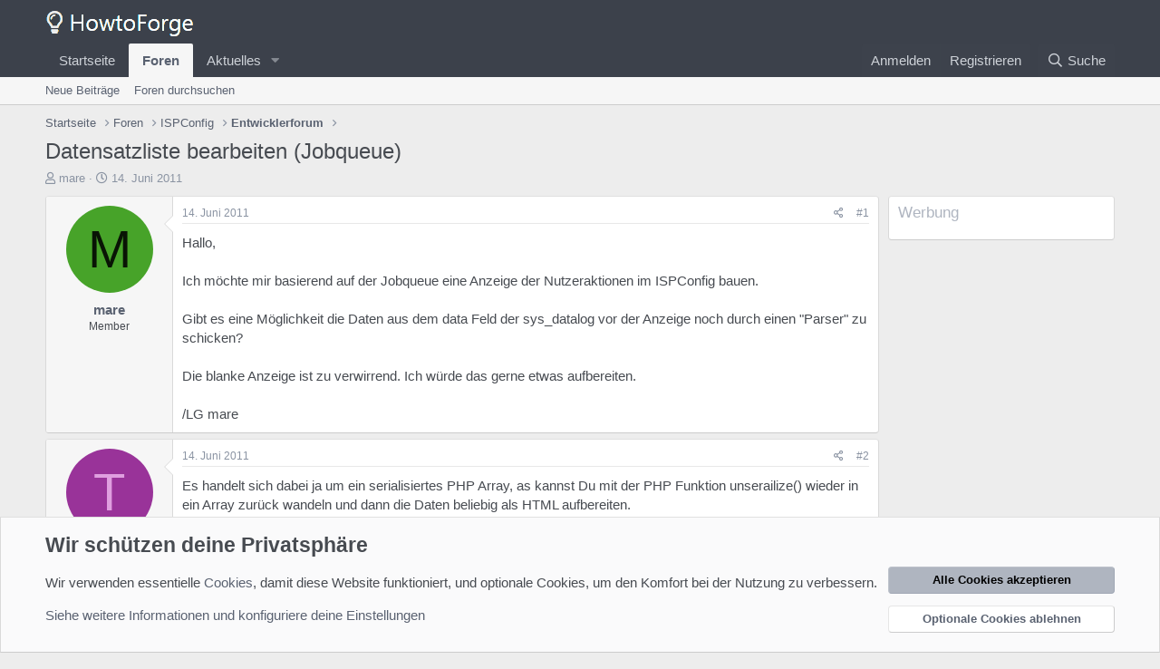

--- FILE ---
content_type: text/html; charset=utf-8
request_url: https://forum.howtoforge.de/threads/datensatzliste-bearbeiten-jobqueue.4533/
body_size: 16027
content:
<!DOCTYPE html>
<html id="XF" lang="de-DE" dir="LTR"
	data-app="public"
	data-template="thread_view"
	data-container-key="node-15"
	data-content-key="thread-4533"
	data-logged-in="false"
	data-cookie-prefix="xf_"
	data-csrf="1768985879,8f7bf8e3c5d7b7421c1577d279be5802"
	class="has-no-js template-thread_view"
	>
<head>
	<meta charset="utf-8" />
	<meta http-equiv="X-UA-Compatible" content="IE=Edge" />
	<meta name="viewport" content="width=device-width, initial-scale=1, viewport-fit=cover">

	
	
	

	<title>Datensatzliste bearbeiten (Jobqueue) | Howtoforge - Linux Howtos und Tutorials</title>

	<link rel="manifest" href="/webmanifest.php">
	
		<meta name="theme-color" content="#3c414b" />
	

	<meta name="apple-mobile-web-app-title" content="Howtoforge - Linux Howtos und Tutorials">
	

	
		
		<meta name="description" content="Hallo,

Ich möchte mir basierend auf der Jobqueue eine Anzeige der Nutzeraktionen im ISPConfig bauen.

Gibt es eine Möglichkeit die Daten aus dem data Feld..." />
		<meta property="og:description" content="Hallo,

Ich möchte mir basierend auf der Jobqueue eine Anzeige der Nutzeraktionen im ISPConfig bauen.

Gibt es eine Möglichkeit die Daten aus dem data Feld der sys_datalog vor der Anzeige noch durch einen &quot;Parser&quot; zu schicken?

Die blanke Anzeige ist zu verwirrend. Ich würde das gerne etwas..." />
		<meta property="twitter:description" content="Hallo,

Ich möchte mir basierend auf der Jobqueue eine Anzeige der Nutzeraktionen im ISPConfig bauen.

Gibt es eine Möglichkeit die Daten aus dem data Feld der sys_datalog vor der Anzeige noch..." />
	
	
		<meta property="og:url" content="https://forum.howtoforge.de/threads/datensatzliste-bearbeiten-jobqueue.4533/" />
	
		<link rel="canonical" href="https://forum.howtoforge.de/threads/datensatzliste-bearbeiten-jobqueue.4533/" />
	

	
		
	
	
	<meta property="og:site_name" content="Howtoforge - Linux Howtos und Tutorials" />


	
	
		
	
	
	<meta property="og:type" content="website" />


	
	
		
	
	
	
		<meta property="og:title" content="Datensatzliste bearbeiten (Jobqueue)" />
		<meta property="twitter:title" content="Datensatzliste bearbeiten (Jobqueue)" />
	


	
	
	
	

	
	

	


	<link rel="preload" href="/styles/fonts/fa/fa-regular-400.woff2?_v=5.15.3" as="font" type="font/woff2" crossorigin="anonymous" />


	<link rel="preload" href="/styles/fonts/fa/fa-solid-900.woff2?_v=5.15.3" as="font" type="font/woff2" crossorigin="anonymous" />


<link rel="preload" href="/styles/fonts/fa/fa-brands-400.woff2?_v=5.15.3" as="font" type="font/woff2" crossorigin="anonymous" />

	<link rel="stylesheet" href="/css.php?css=public%3Anormalize.css%2Cpublic%3Afa.css%2Cpublic%3Acore.less%2Cpublic%3Aapp.less&amp;s=3&amp;l=3&amp;d=1683635214&amp;k=297c5439ae80b3b4c28ee789b6990f5dce3af4fa" />

	<link rel="stylesheet" href="/css.php?css=public%3Aattachments.less%2Cpublic%3Alightbox.less%2Cpublic%3Amessage.less%2Cpublic%3Anotices.less%2Cpublic%3Aextra.less&amp;s=3&amp;l=3&amp;d=1683635214&amp;k=7c16dc9b6f4dd5602748c5c5bb00b7d86a6c3929" />

	
		<script src="/js/xf/preamble.min.js?_v=a193d88c"></script>
	


	
	
</head>
<body data-template="thread_view">

<div class="p-pageWrapper" id="top">





<header class="p-header" id="header">
	<div class="p-header-inner">
		<div class="p-header-content">

			<div class="p-header-logo p-header-logo--image">
				<a href="https://www.howtoforge.de">
					<img src="/styles/default/xenforo/howtoforge_logo_sw.png" srcset="" alt="Howtoforge - Linux Howtos und Tutorials"
						width="" height="" />
				</a>
			</div>

			
		</div>
	</div>
</header>





	<div class="p-navSticky p-navSticky--primary" data-xf-init="sticky-header">
		
	<nav class="p-nav">
		<div class="p-nav-inner">
			<button type="button" class="button--plain p-nav-menuTrigger button" data-xf-click="off-canvas" data-menu=".js-headerOffCanvasMenu" tabindex="0" aria-label="Menü"><span class="button-text">
				<i aria-hidden="true"></i>
			</span></button>

			<div class="p-nav-smallLogo">
				<a href="https://www.howtoforge.de">
					<img src="/styles/default/xenforo/howtoforge_logo_sw.png" srcset="" alt="Howtoforge - Linux Howtos und Tutorials"
						width="" height="" />
				</a>
			</div>

			<div class="p-nav-scroller hScroller" data-xf-init="h-scroller" data-auto-scroll=".p-navEl.is-selected">
				<div class="hScroller-scroll">
					<ul class="p-nav-list js-offCanvasNavSource">
					
						<li>
							
	<div class="p-navEl " >
		

			
	
	<a href="https://www.howtoforge.de"
		class="p-navEl-link "
		
		data-xf-key="1"
		data-nav-id="home">Startseite</a>


			

		
		
	</div>

						</li>
					
						<li>
							
	<div class="p-navEl is-selected" data-has-children="true">
		

			
	
	<a href="/"
		class="p-navEl-link p-navEl-link--splitMenu "
		
		
		data-nav-id="forums">Foren</a>


			<a data-xf-key="2"
				data-xf-click="menu"
				data-menu-pos-ref="< .p-navEl"
				class="p-navEl-splitTrigger"
				role="button"
				tabindex="0"
				aria-label="Toggle erweitert"
				aria-expanded="false"
				aria-haspopup="true"></a>

		
		
			<div class="menu menu--structural" data-menu="menu" aria-hidden="true">
				<div class="menu-content">
					
						
	
	
	<a href="/whats-new/posts/"
		class="menu-linkRow u-indentDepth0 js-offCanvasCopy "
		
		
		data-nav-id="newPosts">Neue Beiträge</a>

	

					
						
	
	
	<a href="/search/?type=post"
		class="menu-linkRow u-indentDepth0 js-offCanvasCopy "
		
		
		data-nav-id="searchForums">Foren durchsuchen</a>

	

					
				</div>
			</div>
		
	</div>

						</li>
					
						<li>
							
	<div class="p-navEl " data-has-children="true">
		

			
	
	<a href="/whats-new/"
		class="p-navEl-link p-navEl-link--splitMenu "
		
		
		data-nav-id="whatsNew">Aktuelles</a>


			<a data-xf-key="3"
				data-xf-click="menu"
				data-menu-pos-ref="< .p-navEl"
				class="p-navEl-splitTrigger"
				role="button"
				tabindex="0"
				aria-label="Toggle erweitert"
				aria-expanded="false"
				aria-haspopup="true"></a>

		
		
			<div class="menu menu--structural" data-menu="menu" aria-hidden="true">
				<div class="menu-content">
					
						
	
	
	<a href="/whats-new/posts/"
		class="menu-linkRow u-indentDepth0 js-offCanvasCopy "
		 rel="nofollow"
		
		data-nav-id="whatsNewPosts">Neue Beiträge</a>

	

					
						
	
	
	<a href="/whats-new/latest-activity"
		class="menu-linkRow u-indentDepth0 js-offCanvasCopy "
		 rel="nofollow"
		
		data-nav-id="latestActivity">Neueste Aktivitäten</a>

	

					
				</div>
			</div>
		
	</div>

						</li>
					
					</ul>
				</div>
			</div>

			<div class="p-nav-opposite">
				<div class="p-navgroup p-account p-navgroup--guest">
					
						<a href="/login/" class="p-navgroup-link p-navgroup-link--textual p-navgroup-link--logIn"
							data-xf-click="overlay" data-follow-redirects="on">
							<span class="p-navgroup-linkText">Anmelden</span>
						</a>
						
							<a href="/register/" class="p-navgroup-link p-navgroup-link--textual p-navgroup-link--register"
								data-xf-click="overlay" data-follow-redirects="on">
								<span class="p-navgroup-linkText">Registrieren</span>
							</a>
						
					
				</div>

				<div class="p-navgroup p-discovery">
					<a href="/whats-new/"
						class="p-navgroup-link p-navgroup-link--iconic p-navgroup-link--whatsnew"
						aria-label="Was ist neu?"
						title="Was ist neu?">
						<i aria-hidden="true"></i>
						<span class="p-navgroup-linkText">Was ist neu?</span>
					</a>

					
						<a href="/search/"
							class="p-navgroup-link p-navgroup-link--iconic p-navgroup-link--search"
							data-xf-click="menu"
							data-xf-key="/"
							aria-label=" Suche"
							aria-expanded="false"
							aria-haspopup="true"
							title=" Suche">
							<i aria-hidden="true"></i>
							<span class="p-navgroup-linkText"> Suche</span>
						</a>
						<div class="menu menu--structural menu--wide" data-menu="menu" aria-hidden="true">
							<form action="/search/search" method="post"
								class="menu-content"
								data-xf-init="quick-search">

								<h3 class="menu-header"> Suche</h3>
								
								<div class="menu-row">
									
										<div class="inputGroup inputGroup--joined">
											<input type="text" class="input" name="keywords" placeholder=" Suche…" aria-label=" Suche" data-menu-autofocus="true" />
											
			<select name="constraints" class="js-quickSearch-constraint input" aria-label="Suchen in">
				<option value="">Überall</option>
<option value="{&quot;search_type&quot;:&quot;post&quot;}">Themen</option>
<option value="{&quot;search_type&quot;:&quot;post&quot;,&quot;c&quot;:{&quot;nodes&quot;:[15],&quot;child_nodes&quot;:1}}">Dieses Forum</option>
<option value="{&quot;search_type&quot;:&quot;post&quot;,&quot;c&quot;:{&quot;thread&quot;:4533}}">Dieses Thema</option>

			</select>
		
										</div>
									
								</div>

								
								<div class="menu-row">
									<label class="iconic"><input type="checkbox"  name="c[title_only]" value="1" /><i aria-hidden="true"></i><span class="iconic-label">Nur die Titel durchsuchen</span></label>

								</div>
								
								<div class="menu-row">
									<div class="inputGroup">
										<span class="inputGroup-text" id="ctrl_search_menu_by_member">Von:</span>
										<input type="text" class="input" name="c[users]" data-xf-init="auto-complete" placeholder="Mitglied" aria-labelledby="ctrl_search_menu_by_member" />
									</div>
								</div>
								<div class="menu-footer">
									<span class="menu-footer-controls">
										<button type="submit" class="button--primary button button--icon button--icon--search"><span class="button-text">Suche</span></button>
										<a href="/search/" class="button"><span class="button-text">Erweiterte Suche…</span></a>
									</span>
								</div>

								<input type="hidden" name="_xfToken" value="1768985879,8f7bf8e3c5d7b7421c1577d279be5802" />
							</form>
						</div>
					
				</div>
			</div>
		</div>
	</nav>

	</div>
	
	
		<div class="p-sectionLinks">
			<div class="p-sectionLinks-inner hScroller" data-xf-init="h-scroller">
				<div class="hScroller-scroll">
					<ul class="p-sectionLinks-list">
					
						<li>
							
	<div class="p-navEl " >
		

			
	
	<a href="/whats-new/posts/"
		class="p-navEl-link "
		
		data-xf-key="alt+1"
		data-nav-id="newPosts">Neue Beiträge</a>


			

		
		
	</div>

						</li>
					
						<li>
							
	<div class="p-navEl " >
		

			
	
	<a href="/search/?type=post"
		class="p-navEl-link "
		
		data-xf-key="alt+2"
		data-nav-id="searchForums">Foren durchsuchen</a>


			

		
		
	</div>

						</li>
					
					</ul>
				</div>
			</div>
		</div>
	



<div class="offCanvasMenu offCanvasMenu--nav js-headerOffCanvasMenu" data-menu="menu" aria-hidden="true" data-ocm-builder="navigation">
	<div class="offCanvasMenu-backdrop" data-menu-close="true"></div>
	<div class="offCanvasMenu-content">
		<div class="offCanvasMenu-header">
			Menü
			<a class="offCanvasMenu-closer" data-menu-close="true" role="button" tabindex="0" aria-label="Schließen"></a>
		</div>
		
			<div class="p-offCanvasRegisterLink">
				<div class="offCanvasMenu-linkHolder">
					<a href="/login/" class="offCanvasMenu-link" data-xf-click="overlay" data-menu-close="true">
						Anmelden
					</a>
				</div>
				<hr class="offCanvasMenu-separator" />
				
					<div class="offCanvasMenu-linkHolder">
						<a href="/register/" class="offCanvasMenu-link" data-xf-click="overlay" data-menu-close="true">
							Registrieren
						</a>
					</div>
					<hr class="offCanvasMenu-separator" />
				
			</div>
		
		<div class="js-offCanvasNavTarget"></div>
		<div class="offCanvasMenu-installBanner js-installPromptContainer" style="display: none;" data-xf-init="install-prompt">
			<div class="offCanvasMenu-installBanner-header">App installieren</div>
			<button type="button" class="js-installPromptButton button"><span class="button-text">Installieren</span></button>
		</div>
	</div>
</div>

<div class="p-body">
	<div class="p-body-inner">
		<!--XF:EXTRA_OUTPUT-->

		

		

		
		
	
		<ul class="p-breadcrumbs "
			itemscope itemtype="https://schema.org/BreadcrumbList">
		
			

			
			

			
				
				
	<li itemprop="itemListElement" itemscope itemtype="https://schema.org/ListItem">
		<a href="https://www.howtoforge.de" itemprop="item">
			<span itemprop="name">Startseite</span>
		</a>
		<meta itemprop="position" content="1" />
	</li>

			

			
				
				
	<li itemprop="itemListElement" itemscope itemtype="https://schema.org/ListItem">
		<a href="/" itemprop="item">
			<span itemprop="name">Foren</span>
		</a>
		<meta itemprop="position" content="2" />
	</li>

			
			
				
				
	<li itemprop="itemListElement" itemscope itemtype="https://schema.org/ListItem">
		<a href="/#ispconfig.4" itemprop="item">
			<span itemprop="name">ISPConfig</span>
		</a>
		<meta itemprop="position" content="3" />
	</li>

			
				
				
	<li itemprop="itemListElement" itemscope itemtype="https://schema.org/ListItem">
		<a href="/forums/entwicklerforum.15/" itemprop="item">
			<span itemprop="name">Entwicklerforum</span>
		</a>
		<meta itemprop="position" content="4" />
	</li>

			

		
		</ul>
	

		

		
	<noscript class="js-jsWarning"><div class="blockMessage blockMessage--important blockMessage--iconic u-noJsOnly">JavaScript ist deaktiviert. Für eine bessere Darstellung aktiviere bitte JavaScript in deinem Browser, bevor du fortfährst.</div></noscript>

		
	<div class="blockMessage blockMessage--important blockMessage--iconic js-browserWarning" style="display: none">Du verwendest einen veralteten Browser. Dieser kann eventuell diese oder andere Webseiten nicht richtig darstellen.<br />Du solltest deinen Browser aktualisieren oder einen <a href="https://www.google.com/chrome/" target="_blank">alternativen Browser</a> verwenden.</div>


		
			<div class="p-body-header">
			
				
					<div class="p-title ">
					
						
							<h1 class="p-title-value">Datensatzliste bearbeiten (Jobqueue)</h1>
						
						
					
					</div>
				

				
					<div class="p-description">
	<ul class="listInline listInline--bullet">
		<li>
			<i class="fa--xf far fa-user" aria-hidden="true" title="Ersteller des Themas"></i>
			<span class="u-srOnly">Ersteller des Themas</span>

			<a href="/online/mare.3283/" class="username  u-concealed" dir="auto" data-user-id="3283" data-xf-init="member-tooltip">mare</a>
		</li>
		<li>
			<i class="fa--xf far fa-clock" aria-hidden="true" title="Erstellungsdatum"></i>
			<span class="u-srOnly">Erstellungsdatum</span>

			<a href="/threads/datensatzliste-bearbeiten-jobqueue.4533/" class="u-concealed"><time  class="u-dt" dir="auto" datetime="2011-06-14T09:32:38+0200" data-time="1308036758" data-date-string="14. Juni 2011" data-time-string="09:32" title="14. Juni 2011 um 09:32 Uhr">14. Juni 2011</time></a>
		</li>
		
	</ul>
</div>
				
			
			</div>
		

		<div class="p-body-main p-body-main--withSidebar ">
			
			<div class="p-body-contentCol"></div>
			
				<div class="p-body-sidebarCol"></div>
			

			

			<div class="p-body-content">
				
				<div class="p-body-pageContent">










	
	
	
		
	
	
	


	
	
	
		
	
	
	


	
	
		
	
	
	


	
	












	

	
		
	



















<div class="block block--messages" data-xf-init="" data-type="post" data-href="/inline-mod/" data-search-target="*">

	<span class="u-anchorTarget" id="posts"></span>

	
		
	

	

	<div class="block-outer"></div>

	

	
		
	<div class="block-outer js-threadStatusField"></div>

	

	<div class="block-container lbContainer"
		data-xf-init="lightbox select-to-quote"
		data-message-selector=".js-post"
		data-lb-id="thread-4533"
		data-lb-universal="0">

		<div class="block-body js-replyNewMessageContainer">
			
				

					

					
						

	

	

	
	<article class="message message--post js-post js-inlineModContainer  "
		data-author="mare"
		data-content="post-24609"
		id="js-post-24609">

		<span class="u-anchorTarget" id="post-24609"></span>

		
			<div class="message-inner">
				
					<div class="message-cell message-cell--user">
						

	<section itemscope itemtype="https://schema.org/Person" class="message-user">
		<div class="message-avatar ">
			<div class="message-avatar-wrapper">
				<a href="/online/mare.3283/" class="avatar avatar--m avatar--default avatar--default--dynamic" data-user-id="3283" data-xf-init="member-tooltip" style="background-color: #47a329; color: #091405">
			<span class="avatar-u3283-m" role="img" aria-label="mare">M</span> 
		</a>
				
			</div>
		</div>
		<div class="message-userDetails">
			<h4 class="message-name"><a href="/online/mare.3283/" class="username " dir="auto" data-user-id="3283" data-xf-init="member-tooltip" itemprop="name">mare</a></h4>
			<h5 class="userTitle message-userTitle" dir="auto" itemprop="jobTitle">Member</h5>
			
		</div>
		
			
			
		
		<span class="message-userArrow"></span>
	</section>

					</div>
				

				
					<div class="message-cell message-cell--main">
					
						<div class="message-main js-quickEditTarget">

							
								

	<header class="message-attribution message-attribution--split">
		<ul class="message-attribution-main listInline ">
			
			
			<li class="u-concealed">
				<a href="/threads/datensatzliste-bearbeiten-jobqueue.4533/post-24609" rel="nofollow">
					<time  class="u-dt" dir="auto" datetime="2011-06-14T09:32:38+0200" data-time="1308036758" data-date-string="14. Juni 2011" data-time-string="09:32" title="14. Juni 2011 um 09:32 Uhr" itemprop="datePublished">14. Juni 2011</time>
				</a>
			</li>
			
		</ul>

		<ul class="message-attribution-opposite message-attribution-opposite--list ">
			
			<li>
				<a href="/threads/datensatzliste-bearbeiten-jobqueue.4533/post-24609"
					class="message-attribution-gadget"
					data-xf-init="share-tooltip"
					data-href="/posts/24609/share"
					aria-label="Teilen"
					rel="nofollow">
					<i class="fa--xf far fa-share-alt" aria-hidden="true"></i>
				</a>
			</li>
			
			
				<li>
					<a href="/threads/datensatzliste-bearbeiten-jobqueue.4533/post-24609" rel="nofollow">
						#1
					</a>
				</li>
			
		</ul>
	</header>

							

							<div class="message-content js-messageContent">
							

								
									
	
	
	

								

								
									

	<div class="message-userContent lbContainer js-lbContainer "
		data-lb-id="post-24609"
		data-lb-caption-desc="mare &middot; 14. Juni 2011 um 09:32 Uhr">

		
			

	

		

		<article class="message-body js-selectToQuote">
			
				
			
			
				<div class="bbWrapper">Hallo,<br />
<br />
Ich möchte mir basierend auf der Jobqueue eine Anzeige der Nutzeraktionen im ISPConfig bauen.<br />
<br />
Gibt es eine Möglichkeit die Daten aus dem data Feld der sys_datalog vor der Anzeige noch durch einen &quot;Parser&quot; zu schicken?<br />
<br />
Die blanke Anzeige ist zu verwirrend. Ich würde das gerne etwas aufbereiten.<br />
<br />
/LG mare</div>
			
			<div class="js-selectToQuoteEnd">&nbsp;</div>
			
				
			
		</article>

		
			

	

		

		
	</div>

								

								
									
	

								

								
									
	

								

							
							</div>

							
								
	<footer class="message-footer">
		

		<div class="reactionsBar js-reactionsList ">
			
		</div>

		<div class="js-historyTarget message-historyTarget toggleTarget" data-href="trigger-href"></div>
	</footer>

							
						</div>

					
					</div>
				
			</div>
		
	</article>

	
	

					

					

				

					

					
						

	

	

	
	<article class="message message--post js-post js-inlineModContainer  "
		data-author="Till"
		data-content="post-24617"
		id="js-post-24617">

		<span class="u-anchorTarget" id="post-24617"></span>

		
			<div class="message-inner">
				
					<div class="message-cell message-cell--user">
						

	<section itemscope itemtype="https://schema.org/Person" class="message-user">
		<div class="message-avatar ">
			<div class="message-avatar-wrapper">
				<a href="/online/till.3/" class="avatar avatar--m avatar--default avatar--default--dynamic" data-user-id="3" data-xf-init="member-tooltip" style="background-color: #993399; color: #df9fdf">
			<span class="avatar-u3-m" role="img" aria-label="Till">T</span> 
		</a>
				
			</div>
		</div>
		<div class="message-userDetails">
			<h4 class="message-name"><a href="/online/till.3/" class="username " dir="auto" data-user-id="3" data-xf-init="member-tooltip" itemprop="name"><span class="username--moderator username--admin">Till</span></a></h4>
			<h5 class="userTitle message-userTitle" dir="auto" itemprop="jobTitle">Administrator</h5>
			
		</div>
		
			
			
		
		<span class="message-userArrow"></span>
	</section>

					</div>
				

				
					<div class="message-cell message-cell--main">
					
						<div class="message-main js-quickEditTarget">

							
								

	<header class="message-attribution message-attribution--split">
		<ul class="message-attribution-main listInline ">
			
			
			<li class="u-concealed">
				<a href="/threads/datensatzliste-bearbeiten-jobqueue.4533/post-24617" rel="nofollow">
					<time  class="u-dt" dir="auto" datetime="2011-06-14T14:58:48+0200" data-time="1308056328" data-date-string="14. Juni 2011" data-time-string="14:58" title="14. Juni 2011 um 14:58 Uhr" itemprop="datePublished">14. Juni 2011</time>
				</a>
			</li>
			
		</ul>

		<ul class="message-attribution-opposite message-attribution-opposite--list ">
			
			<li>
				<a href="/threads/datensatzliste-bearbeiten-jobqueue.4533/post-24617"
					class="message-attribution-gadget"
					data-xf-init="share-tooltip"
					data-href="/posts/24617/share"
					aria-label="Teilen"
					rel="nofollow">
					<i class="fa--xf far fa-share-alt" aria-hidden="true"></i>
				</a>
			</li>
			
			
				<li>
					<a href="/threads/datensatzliste-bearbeiten-jobqueue.4533/post-24617" rel="nofollow">
						#2
					</a>
				</li>
			
		</ul>
	</header>

							

							<div class="message-content js-messageContent">
							

								
									
	
	
	

								

								
									

	<div class="message-userContent lbContainer js-lbContainer "
		data-lb-id="post-24617"
		data-lb-caption-desc="Till &middot; 14. Juni 2011 um 14:58 Uhr">

		

		<article class="message-body js-selectToQuote">
			
				
			
			
				<div class="bbWrapper">Es handelt sich dabei ja um ein serialisiertes PHP Array, as kannst Du mit der PHP Funktion unserailize() wieder in ein Array zurück wandeln und dann die Daten beliebig als HTML aufbereiten.</div>
			
			<div class="js-selectToQuoteEnd">&nbsp;</div>
			
				
			
		</article>

		

		
	</div>

								

								
									
	

								

								
									
	

								

							
							</div>

							
								
	<footer class="message-footer">
		

		<div class="reactionsBar js-reactionsList ">
			
		</div>

		<div class="js-historyTarget message-historyTarget toggleTarget" data-href="trigger-href"></div>
	</footer>

							
						</div>

					
					</div>
				
			</div>
		
	</article>

	
	

					

					

				

					

					
						

	

	

	
	<article class="message message--post js-post js-inlineModContainer  "
		data-author="mare"
		data-content="post-24628"
		id="js-post-24628">

		<span class="u-anchorTarget" id="post-24628"></span>

		
			<div class="message-inner">
				
					<div class="message-cell message-cell--user">
						

	<section itemscope itemtype="https://schema.org/Person" class="message-user">
		<div class="message-avatar ">
			<div class="message-avatar-wrapper">
				<a href="/online/mare.3283/" class="avatar avatar--m avatar--default avatar--default--dynamic" data-user-id="3283" data-xf-init="member-tooltip" style="background-color: #47a329; color: #091405">
			<span class="avatar-u3283-m" role="img" aria-label="mare">M</span> 
		</a>
				
			</div>
		</div>
		<div class="message-userDetails">
			<h4 class="message-name"><a href="/online/mare.3283/" class="username " dir="auto" data-user-id="3283" data-xf-init="member-tooltip" itemprop="name">mare</a></h4>
			<h5 class="userTitle message-userTitle" dir="auto" itemprop="jobTitle">Member</h5>
			
		</div>
		
			
			
		
		<span class="message-userArrow"></span>
	</section>

					</div>
				

				
					<div class="message-cell message-cell--main">
					
						<div class="message-main js-quickEditTarget">

							
								

	<header class="message-attribution message-attribution--split">
		<ul class="message-attribution-main listInline ">
			
			
			<li class="u-concealed">
				<a href="/threads/datensatzliste-bearbeiten-jobqueue.4533/post-24628" rel="nofollow">
					<time  class="u-dt" dir="auto" datetime="2011-06-14T18:18:28+0200" data-time="1308068308" data-date-string="14. Juni 2011" data-time-string="18:18" title="14. Juni 2011 um 18:18 Uhr" itemprop="datePublished">14. Juni 2011</time>
				</a>
			</li>
			
		</ul>

		<ul class="message-attribution-opposite message-attribution-opposite--list ">
			
			<li>
				<a href="/threads/datensatzliste-bearbeiten-jobqueue.4533/post-24628"
					class="message-attribution-gadget"
					data-xf-init="share-tooltip"
					data-href="/posts/24628/share"
					aria-label="Teilen"
					rel="nofollow">
					<i class="fa--xf far fa-share-alt" aria-hidden="true"></i>
				</a>
			</li>
			
			
				<li>
					<a href="/threads/datensatzliste-bearbeiten-jobqueue.4533/post-24628" rel="nofollow">
						#3
					</a>
				</li>
			
		</ul>
	</header>

							

							<div class="message-content js-messageContent">
							

								
									
	
	
	

								

								
									

	<div class="message-userContent lbContainer js-lbContainer "
		data-lb-id="post-24628"
		data-lb-caption-desc="mare &middot; 14. Juni 2011 um 18:18 Uhr">

		

		<article class="message-body js-selectToQuote">
			
				
			
			
				<div class="bbWrapper">Hallo Till,<br />
<br />
Das habe ich hinbekommen und mir auch eine Detailsseite dazu gebaut. <br />
Ich hätte gerne das array_diff_assoc zwischen new und alt in der Tabellenansicht und wollte eigentlich wissen, an welcher Stelle ich die Variable data noch bearbeiten kann bevor sie in der List ausgegeben wird.<br />
<br />
/LG René</div>
			
			<div class="js-selectToQuoteEnd">&nbsp;</div>
			
				
			
		</article>

		

		
	</div>

								

								
									
	

								

								
									
	

								

							
							</div>

							
								
	<footer class="message-footer">
		

		<div class="reactionsBar js-reactionsList ">
			
		</div>

		<div class="js-historyTarget message-historyTarget toggleTarget" data-href="trigger-href"></div>
	</footer>

							
						</div>

					
					</div>
				
			</div>
		
	</article>

	
	

					

					

				

					

					
						

	

	

	
	<article class="message message--post js-post js-inlineModContainer  "
		data-author="Till"
		data-content="post-24629"
		id="js-post-24629">

		<span class="u-anchorTarget" id="post-24629"></span>

		
			<div class="message-inner">
				
					<div class="message-cell message-cell--user">
						

	<section itemscope itemtype="https://schema.org/Person" class="message-user">
		<div class="message-avatar ">
			<div class="message-avatar-wrapper">
				<a href="/online/till.3/" class="avatar avatar--m avatar--default avatar--default--dynamic" data-user-id="3" data-xf-init="member-tooltip" style="background-color: #993399; color: #df9fdf">
			<span class="avatar-u3-m" role="img" aria-label="Till">T</span> 
		</a>
				
			</div>
		</div>
		<div class="message-userDetails">
			<h4 class="message-name"><a href="/online/till.3/" class="username " dir="auto" data-user-id="3" data-xf-init="member-tooltip" itemprop="name"><span class="username--moderator username--admin">Till</span></a></h4>
			<h5 class="userTitle message-userTitle" dir="auto" itemprop="jobTitle">Administrator</h5>
			
		</div>
		
			
			
		
		<span class="message-userArrow"></span>
	</section>

					</div>
				

				
					<div class="message-cell message-cell--main">
					
						<div class="message-main js-quickEditTarget">

							
								

	<header class="message-attribution message-attribution--split">
		<ul class="message-attribution-main listInline ">
			
			
			<li class="u-concealed">
				<a href="/threads/datensatzliste-bearbeiten-jobqueue.4533/post-24629" rel="nofollow">
					<time  class="u-dt" dir="auto" datetime="2011-06-14T19:05:52+0200" data-time="1308071152" data-date-string="14. Juni 2011" data-time-string="19:05" title="14. Juni 2011 um 19:05 Uhr" itemprop="datePublished">14. Juni 2011</time>
				</a>
			</li>
			
		</ul>

		<ul class="message-attribution-opposite message-attribution-opposite--list ">
			
			<li>
				<a href="/threads/datensatzliste-bearbeiten-jobqueue.4533/post-24629"
					class="message-attribution-gadget"
					data-xf-init="share-tooltip"
					data-href="/posts/24629/share"
					aria-label="Teilen"
					rel="nofollow">
					<i class="fa--xf far fa-share-alt" aria-hidden="true"></i>
				</a>
			</li>
			
			
				<li>
					<a href="/threads/datensatzliste-bearbeiten-jobqueue.4533/post-24629" rel="nofollow">
						#4
					</a>
				</li>
			
		</ul>
	</header>

							

							<div class="message-content js-messageContent">
							

								
									
	
	
	

								

								
									

	<div class="message-userContent lbContainer js-lbContainer "
		data-lb-id="post-24629"
		data-lb-caption-desc="Till &middot; 14. Juni 2011 um 19:05 Uhr">

		

		<article class="message-body js-selectToQuote">
			
				
			
			
				<div class="bbWrapper">Ich verstehe glaube ich nicht so ganz, was Du meinst. Du kannst doch Daten beliebig mit PHP ausgeben und auch zu einem beliebigen Zeitpunkt laden und bearbeiten. Der Inhalt von Data ist unveränderlich und gibt den alten und neuen Zustand der DTabelle bei einer Änderung wieder.</div>
			
			<div class="js-selectToQuoteEnd">&nbsp;</div>
			
				
			
		</article>

		

		
	</div>

								

								
									
	

								

								
									
	

								

							
							</div>

							
								
	<footer class="message-footer">
		

		<div class="reactionsBar js-reactionsList ">
			
		</div>

		<div class="js-historyTarget message-historyTarget toggleTarget" data-href="trigger-href"></div>
	</footer>

							
						</div>

					
					</div>
				
			</div>
		
	</article>

	
	

					

					

				

					

					
						

	

	

	
	<article class="message message--post js-post js-inlineModContainer  "
		data-author="mare"
		data-content="post-24637"
		id="js-post-24637">

		<span class="u-anchorTarget" id="post-24637"></span>

		
			<div class="message-inner">
				
					<div class="message-cell message-cell--user">
						

	<section itemscope itemtype="https://schema.org/Person" class="message-user">
		<div class="message-avatar ">
			<div class="message-avatar-wrapper">
				<a href="/online/mare.3283/" class="avatar avatar--m avatar--default avatar--default--dynamic" data-user-id="3283" data-xf-init="member-tooltip" style="background-color: #47a329; color: #091405">
			<span class="avatar-u3283-m" role="img" aria-label="mare">M</span> 
		</a>
				
			</div>
		</div>
		<div class="message-userDetails">
			<h4 class="message-name"><a href="/online/mare.3283/" class="username " dir="auto" data-user-id="3283" data-xf-init="member-tooltip" itemprop="name">mare</a></h4>
			<h5 class="userTitle message-userTitle" dir="auto" itemprop="jobTitle">Member</h5>
			
		</div>
		
			
			
		
		<span class="message-userArrow"></span>
	</section>

					</div>
				

				
					<div class="message-cell message-cell--main">
					
						<div class="message-main js-quickEditTarget">

							
								

	<header class="message-attribution message-attribution--split">
		<ul class="message-attribution-main listInline ">
			
			
			<li class="u-concealed">
				<a href="/threads/datensatzliste-bearbeiten-jobqueue.4533/post-24637" rel="nofollow">
					<time  class="u-dt" dir="auto" datetime="2011-06-15T07:56:29+0200" data-time="1308117389" data-date-string="15. Juni 2011" data-time-string="07:56" title="15. Juni 2011 um 07:56 Uhr" itemprop="datePublished">15. Juni 2011</time>
				</a>
			</li>
			
		</ul>

		<ul class="message-attribution-opposite message-attribution-opposite--list ">
			
			<li>
				<a href="/threads/datensatzliste-bearbeiten-jobqueue.4533/post-24637"
					class="message-attribution-gadget"
					data-xf-init="share-tooltip"
					data-href="/posts/24637/share"
					aria-label="Teilen"
					rel="nofollow">
					<i class="fa--xf far fa-share-alt" aria-hidden="true"></i>
				</a>
			</li>
			
			
				<li>
					<a href="/threads/datensatzliste-bearbeiten-jobqueue.4533/post-24637" rel="nofollow">
						#5
					</a>
				</li>
			
		</ul>
	</header>

							

							<div class="message-content js-messageContent">
							

								
									
	
	
	

								

								
									

	<div class="message-userContent lbContainer js-lbContainer "
		data-lb-id="post-24637"
		data-lb-caption-desc="mare &middot; 15. Juni 2011 um 07:56 Uhr">

		

		<article class="message-body js-selectToQuote">
			
				
			
			
				<div class="bbWrapper">HI,<br />
<br />
Ok, ich versuchs nochmal ;-)<br />
<br />
Ich habe die Jobqueue genommen und als History umgebaut. Dabei kann man noch die Nutzer einschränken und auch die Volltextsuche im Feld data der sys_datalog funktioniert. (Um z.B: nach E-Mailadressen zu suchen.)<br />
(liste.png)<br />
<br />
In den Details werden dann die Daten des Array im DB Feld data angezeigt.<br />
(details.png)<br />
<br />
Meine Frage war jetzt, ob/wie/wo ich in der Listenansicht (liste.png) die Daten aus dem Feld sys_datalog.data vorher noch bearbeiten kann.<br />
Wenn ich dort {tmpl_var name=&quot;data&quot;} eintrage habe ich ja die Rohdaten.<br />
Ich würde diese gerne für die Listenansicht aufbereiten und dann ausgeben.</div>
			
			<div class="js-selectToQuoteEnd">&nbsp;</div>
			
				
			
		</article>

		

		
			
	
		
		<section class="message-attachments">
			<h4 class="block-textHeader">Anhänge</h4>
			<ul class="attachmentList">
				
					
						
	<li class="file file--linked">
		<a class="u-anchorTarget" id="attachment-175"></a>
		
			
	
		
		

		
			<script class="js-extraPhrases" type="application/json">
			{
				"lightbox_close": "Schließen",
				"lightbox_next": "Nächste",
				"lightbox_previous": "Vorherige",
				"lightbox_error": "Der angeforderte Inhalt kann nicht geladen werden. Bitte versuche es später noch einmal.",
				"lightbox_start_slideshow": "Slideshow starten",
				"lightbox_stop_slideshow": "Slideshow stoppen",
				"lightbox_full_screen": "Vollbild",
				"lightbox_thumbnails": "Vorschaubilder",
				"lightbox_download": "Download",
				"lightbox_share": "Teilen",
				"lightbox_zoom": "Vergrößern",
				"lightbox_new_window": "Neues Fenster",
				"lightbox_toggle_sidebar": "Seitenleiste umschalten"
			}
			</script>
		
		
	


			<a class="file-preview js-lbImage" href="/attachments/details-jpg.175/" target="_blank">
				<img src="/data/attachments/0/154-ac3de6a9378c92f5e74944aa09f1f86a.jpg" alt="details.jpg"
					width="72" height="100" loading="lazy" />
			</a>
		

		<div class="file-content">
			<div class="file-info">
				<span class="file-name" title="details.jpg">details.jpg</span>
				<div class="file-meta">
					5,1 KB
					
					&middot; Aufrufe: 718
					
				</div>
			</div>
		</div>
	</li>

					
						
	<li class="file file--linked">
		<a class="u-anchorTarget" id="attachment-176"></a>
		
			
	
		
		

		
		
	


			<a class="file-preview js-lbImage" href="/attachments/liste-jpg.176/" target="_blank">
				<img src="/data/attachments/0/155-71dfce6ae10b1fb130713f281a349071.jpg" alt="liste.jpg"
					width="100" height="29" loading="lazy" />
			</a>
		

		<div class="file-content">
			<div class="file-info">
				<span class="file-name" title="liste.jpg">liste.jpg</span>
				<div class="file-meta">
					15,7 KB
					
					&middot; Aufrufe: 683
					
				</div>
			</div>
		</div>
	</li>

					
				
			</ul>
		</section>
	

		
	</div>

								

								
									
	

								

								
									
	

								

							
							</div>

							
								
	<footer class="message-footer">
		

		<div class="reactionsBar js-reactionsList ">
			
		</div>

		<div class="js-historyTarget message-historyTarget toggleTarget" data-href="trigger-href"></div>
	</footer>

							
						</div>

					
					</div>
				
			</div>
		
	</article>

	
	

					

					

				

					

					
						

	

	

	
	<article class="message message--post js-post js-inlineModContainer  "
		data-author="Till"
		data-content="post-24638"
		id="js-post-24638">

		<span class="u-anchorTarget" id="post-24638"></span>

		
			<div class="message-inner">
				
					<div class="message-cell message-cell--user">
						

	<section itemscope itemtype="https://schema.org/Person" class="message-user">
		<div class="message-avatar ">
			<div class="message-avatar-wrapper">
				<a href="/online/till.3/" class="avatar avatar--m avatar--default avatar--default--dynamic" data-user-id="3" data-xf-init="member-tooltip" style="background-color: #993399; color: #df9fdf">
			<span class="avatar-u3-m" role="img" aria-label="Till">T</span> 
		</a>
				
			</div>
		</div>
		<div class="message-userDetails">
			<h4 class="message-name"><a href="/online/till.3/" class="username " dir="auto" data-user-id="3" data-xf-init="member-tooltip" itemprop="name"><span class="username--moderator username--admin">Till</span></a></h4>
			<h5 class="userTitle message-userTitle" dir="auto" itemprop="jobTitle">Administrator</h5>
			
		</div>
		
			
			
		
		<span class="message-userArrow"></span>
	</section>

					</div>
				

				
					<div class="message-cell message-cell--main">
					
						<div class="message-main js-quickEditTarget">

							
								

	<header class="message-attribution message-attribution--split">
		<ul class="message-attribution-main listInline ">
			
			
			<li class="u-concealed">
				<a href="/threads/datensatzliste-bearbeiten-jobqueue.4533/post-24638" rel="nofollow">
					<time  class="u-dt" dir="auto" datetime="2011-06-15T08:24:15+0200" data-time="1308119055" data-date-string="15. Juni 2011" data-time-string="08:24" title="15. Juni 2011 um 08:24 Uhr" itemprop="datePublished">15. Juni 2011</time>
				</a>
			</li>
			
		</ul>

		<ul class="message-attribution-opposite message-attribution-opposite--list ">
			
			<li>
				<a href="/threads/datensatzliste-bearbeiten-jobqueue.4533/post-24638"
					class="message-attribution-gadget"
					data-xf-init="share-tooltip"
					data-href="/posts/24638/share"
					aria-label="Teilen"
					rel="nofollow">
					<i class="fa--xf far fa-share-alt" aria-hidden="true"></i>
				</a>
			</li>
			
			
				<li>
					<a href="/threads/datensatzliste-bearbeiten-jobqueue.4533/post-24638" rel="nofollow">
						#6
					</a>
				</li>
			
		</ul>
	</header>

							

							<div class="message-content js-messageContent">
							

								
									
	
	
	

								

								
									

	<div class="message-userContent lbContainer js-lbContainer "
		data-lb-id="post-24638"
		data-lb-caption-desc="Till &middot; 15. Juni 2011 um 08:24 Uhr">

		

		<article class="message-body js-selectToQuote">
			
				
			
			
				<div class="bbWrapper">Das kannst Du durch überschreiben bzw. erweitern der Funktion prepareDataRow($rec) der Klasse listform_actions erreichen, von der die Listenansicht abgeleitet ist. Siehe dazu auch listform_actions.inc.php Datei in interface/lib/classes/</div>
			
			<div class="js-selectToQuoteEnd">&nbsp;</div>
			
				
			
		</article>

		

		
	</div>

								

								
									
	

								

								
									
	

								

							
							</div>

							
								
	<footer class="message-footer">
		

		<div class="reactionsBar js-reactionsList ">
			
		</div>

		<div class="js-historyTarget message-historyTarget toggleTarget" data-href="trigger-href"></div>
	</footer>

							
						</div>

					
					</div>
				
			</div>
		
	</article>

	
	

					

					

				

					

					
						

	

	

	
	<article class="message message--post js-post js-inlineModContainer  "
		data-author="mare"
		data-content="post-24639"
		id="js-post-24639">

		<span class="u-anchorTarget" id="post-24639"></span>

		
			<div class="message-inner">
				
					<div class="message-cell message-cell--user">
						

	<section itemscope itemtype="https://schema.org/Person" class="message-user">
		<div class="message-avatar ">
			<div class="message-avatar-wrapper">
				<a href="/online/mare.3283/" class="avatar avatar--m avatar--default avatar--default--dynamic" data-user-id="3283" data-xf-init="member-tooltip" style="background-color: #47a329; color: #091405">
			<span class="avatar-u3283-m" role="img" aria-label="mare">M</span> 
		</a>
				
			</div>
		</div>
		<div class="message-userDetails">
			<h4 class="message-name"><a href="/online/mare.3283/" class="username " dir="auto" data-user-id="3283" data-xf-init="member-tooltip" itemprop="name">mare</a></h4>
			<h5 class="userTitle message-userTitle" dir="auto" itemprop="jobTitle">Member</h5>
			
		</div>
		
			
			
		
		<span class="message-userArrow"></span>
	</section>

					</div>
				

				
					<div class="message-cell message-cell--main">
					
						<div class="message-main js-quickEditTarget">

							
								

	<header class="message-attribution message-attribution--split">
		<ul class="message-attribution-main listInline ">
			
			
			<li class="u-concealed">
				<a href="/threads/datensatzliste-bearbeiten-jobqueue.4533/post-24639" rel="nofollow">
					<time  class="u-dt" dir="auto" datetime="2011-06-15T09:56:11+0200" data-time="1308124571" data-date-string="15. Juni 2011" data-time-string="09:56" title="15. Juni 2011 um 09:56 Uhr" itemprop="datePublished">15. Juni 2011</time>
				</a>
			</li>
			
		</ul>

		<ul class="message-attribution-opposite message-attribution-opposite--list ">
			
			<li>
				<a href="/threads/datensatzliste-bearbeiten-jobqueue.4533/post-24639"
					class="message-attribution-gadget"
					data-xf-init="share-tooltip"
					data-href="/posts/24639/share"
					aria-label="Teilen"
					rel="nofollow">
					<i class="fa--xf far fa-share-alt" aria-hidden="true"></i>
				</a>
			</li>
			
			
				<li>
					<a href="/threads/datensatzliste-bearbeiten-jobqueue.4533/post-24639" rel="nofollow">
						#7
					</a>
				</li>
			
		</ul>
	</header>

							

							<div class="message-content js-messageContent">
							

								
									
	
	
	

								

								
									

	<div class="message-userContent lbContainer js-lbContainer "
		data-lb-id="post-24639"
		data-lb-caption-desc="mare &middot; 15. Juni 2011 um 09:56 Uhr">

		

		<article class="message-body js-selectToQuote">
			
				
			
			
				<div class="bbWrapper">Hallo Till,<br />
<br />
Volltreffer ;-)<br />
Genau das meinte ich . Danke.<br />
<br />
Allerdings bekomme ich bei einem <br />
<br />
if ($key==&quot;data&quot;) $tmp = unserialize(stripslashes($rec[$key]));<br />
oder<br />
if ($key==&quot;data&quot;) $tmp = unserialize($rec[$key]);<br />
<br />
<br />
die Fehlermeldung <br />
unserialize(): Error at offset 5 of 3200 bytes in ...<br />
<br />
in $rec[$key] steht <br />
a:2:{s:3:&quot;old&quot;;a:28{s:11:&quot;mailuser_id&quot;;s:3:&quot;183&quot;;s:10:&quot;sys_userid&quot;;s:1:&quot;1&quot;;s:11:&quot; ............</div>
			
			<div class="js-selectToQuoteEnd">&nbsp;</div>
			
				
			
		</article>

		

		
	</div>

								

								
									
	

								

								
									
	

								

							
							</div>

							
								
	<footer class="message-footer">
		

		<div class="reactionsBar js-reactionsList ">
			
		</div>

		<div class="js-historyTarget message-historyTarget toggleTarget" data-href="trigger-href"></div>
	</footer>

							
						</div>

					
					</div>
				
			</div>
		
	</article>

	
	

					

					

				

					

					
						

	

	

	
	<article class="message message--post js-post js-inlineModContainer  "
		data-author="Till"
		data-content="post-24642"
		id="js-post-24642">

		<span class="u-anchorTarget" id="post-24642"></span>

		
			<div class="message-inner">
				
					<div class="message-cell message-cell--user">
						

	<section itemscope itemtype="https://schema.org/Person" class="message-user">
		<div class="message-avatar ">
			<div class="message-avatar-wrapper">
				<a href="/online/till.3/" class="avatar avatar--m avatar--default avatar--default--dynamic" data-user-id="3" data-xf-init="member-tooltip" style="background-color: #993399; color: #df9fdf">
			<span class="avatar-u3-m" role="img" aria-label="Till">T</span> 
		</a>
				
			</div>
		</div>
		<div class="message-userDetails">
			<h4 class="message-name"><a href="/online/till.3/" class="username " dir="auto" data-user-id="3" data-xf-init="member-tooltip" itemprop="name"><span class="username--moderator username--admin">Till</span></a></h4>
			<h5 class="userTitle message-userTitle" dir="auto" itemprop="jobTitle">Administrator</h5>
			
		</div>
		
			
			
		
		<span class="message-userArrow"></span>
	</section>

					</div>
				

				
					<div class="message-cell message-cell--main">
					
						<div class="message-main js-quickEditTarget">

							
								

	<header class="message-attribution message-attribution--split">
		<ul class="message-attribution-main listInline ">
			
			
			<li class="u-concealed">
				<a href="/threads/datensatzliste-bearbeiten-jobqueue.4533/post-24642" rel="nofollow">
					<time  class="u-dt" dir="auto" datetime="2011-06-15T11:24:52+0200" data-time="1308129892" data-date-string="15. Juni 2011" data-time-string="11:24" title="15. Juni 2011 um 11:24 Uhr" itemprop="datePublished">15. Juni 2011</time>
				</a>
			</li>
			
		</ul>

		<ul class="message-attribution-opposite message-attribution-opposite--list ">
			
			<li>
				<a href="/threads/datensatzliste-bearbeiten-jobqueue.4533/post-24642"
					class="message-attribution-gadget"
					data-xf-init="share-tooltip"
					data-href="/posts/24642/share"
					aria-label="Teilen"
					rel="nofollow">
					<i class="fa--xf far fa-share-alt" aria-hidden="true"></i>
				</a>
			</li>
			
			
				<li>
					<a href="/threads/datensatzliste-bearbeiten-jobqueue.4533/post-24642" rel="nofollow">
						#8
					</a>
				</li>
			
		</ul>
	</header>

							

							<div class="message-content js-messageContent">
							

								
									
	
	
	

								

								
									

	<div class="message-userContent lbContainer js-lbContainer "
		data-lb-id="post-24642"
		data-lb-caption-desc="Till &middot; 15. Juni 2011 um 11:24 Uhr">

		

		<article class="message-body js-selectToQuote">
			
				
			
			
				<div class="bbWrapper">Welchen Datentyp hat die data Spalte in der mysql DB bei Dir? Möglicherweise ist die zu klein, falls Du nicht das aktuelle ISPConfig 3.0.3.3 einsetzt.</div>
			
			<div class="js-selectToQuoteEnd">&nbsp;</div>
			
				
			
		</article>

		

		
	</div>

								

								
									
	

								

								
									
	

								

							
							</div>

							
								
	<footer class="message-footer">
		

		<div class="reactionsBar js-reactionsList ">
			
		</div>

		<div class="js-historyTarget message-historyTarget toggleTarget" data-href="trigger-href"></div>
	</footer>

							
						</div>

					
					</div>
				
			</div>
		
	</article>

	
	

					

					

				

					

					
						

	

	

	
	<article class="message message--post js-post js-inlineModContainer  "
		data-author="mare"
		data-content="post-24644"
		id="js-post-24644">

		<span class="u-anchorTarget" id="post-24644"></span>

		
			<div class="message-inner">
				
					<div class="message-cell message-cell--user">
						

	<section itemscope itemtype="https://schema.org/Person" class="message-user">
		<div class="message-avatar ">
			<div class="message-avatar-wrapper">
				<a href="/online/mare.3283/" class="avatar avatar--m avatar--default avatar--default--dynamic" data-user-id="3283" data-xf-init="member-tooltip" style="background-color: #47a329; color: #091405">
			<span class="avatar-u3283-m" role="img" aria-label="mare">M</span> 
		</a>
				
			</div>
		</div>
		<div class="message-userDetails">
			<h4 class="message-name"><a href="/online/mare.3283/" class="username " dir="auto" data-user-id="3283" data-xf-init="member-tooltip" itemprop="name">mare</a></h4>
			<h5 class="userTitle message-userTitle" dir="auto" itemprop="jobTitle">Member</h5>
			
		</div>
		
			
			
		
		<span class="message-userArrow"></span>
	</section>

					</div>
				

				
					<div class="message-cell message-cell--main">
					
						<div class="message-main js-quickEditTarget">

							
								

	<header class="message-attribution message-attribution--split">
		<ul class="message-attribution-main listInline ">
			
			
			<li class="u-concealed">
				<a href="/threads/datensatzliste-bearbeiten-jobqueue.4533/post-24644" rel="nofollow">
					<time  class="u-dt" dir="auto" datetime="2011-06-15T11:37:44+0200" data-time="1308130664" data-date-string="15. Juni 2011" data-time-string="11:37" title="15. Juni 2011 um 11:37 Uhr" itemprop="datePublished">15. Juni 2011</time>
				</a>
			</li>
			
		</ul>

		<ul class="message-attribution-opposite message-attribution-opposite--list ">
			
			<li>
				<a href="/threads/datensatzliste-bearbeiten-jobqueue.4533/post-24644"
					class="message-attribution-gadget"
					data-xf-init="share-tooltip"
					data-href="/posts/24644/share"
					aria-label="Teilen"
					rel="nofollow">
					<i class="fa--xf far fa-share-alt" aria-hidden="true"></i>
				</a>
			</li>
			
			
				<li>
					<a href="/threads/datensatzliste-bearbeiten-jobqueue.4533/post-24644" rel="nofollow">
						#9
					</a>
				</li>
			
		</ul>
	</header>

							

							<div class="message-content js-messageContent">
							

								
									
	
	
	

								

								
									

	<div class="message-userContent lbContainer js-lbContainer "
		data-lb-id="post-24644"
		data-lb-caption-desc="mare &middot; 15. Juni 2011 um 11:37 Uhr">

		

		<article class="message-body js-selectToQuote">
			
				
			
			
				<div class="bbWrapper">Ich habe die 3.0.3.3 als Basisversion im Einsatz.<br />
Der Datensatztyp ist longtext.<br />
<br />
Wenn ich (in der Detailansicht) die Daten direkt aus der DB lese und durchs unserialize schicke funktioniert es auch. Ich kann nur leider keinen Unterschied zwischen der direkten Ausgabe und dem $row[$key] sehen.</div>
			
			<div class="js-selectToQuoteEnd">&nbsp;</div>
			
				
			
		</article>

		

		
	</div>

								

								
									
	

								

								
									
	

								

							
							</div>

							
								
	<footer class="message-footer">
		

		<div class="reactionsBar js-reactionsList ">
			
		</div>

		<div class="js-historyTarget message-historyTarget toggleTarget" data-href="trigger-href"></div>
	</footer>

							
						</div>

					
					</div>
				
			</div>
		
	</article>

	
	

					

					

				

					

					
						

	

	

	
	<article class="message message--post js-post js-inlineModContainer  "
		data-author="Till"
		data-content="post-24645"
		id="js-post-24645">

		<span class="u-anchorTarget" id="post-24645"></span>

		
			<div class="message-inner">
				
					<div class="message-cell message-cell--user">
						

	<section itemscope itemtype="https://schema.org/Person" class="message-user">
		<div class="message-avatar ">
			<div class="message-avatar-wrapper">
				<a href="/online/till.3/" class="avatar avatar--m avatar--default avatar--default--dynamic" data-user-id="3" data-xf-init="member-tooltip" style="background-color: #993399; color: #df9fdf">
			<span class="avatar-u3-m" role="img" aria-label="Till">T</span> 
		</a>
				
			</div>
		</div>
		<div class="message-userDetails">
			<h4 class="message-name"><a href="/online/till.3/" class="username " dir="auto" data-user-id="3" data-xf-init="member-tooltip" itemprop="name"><span class="username--moderator username--admin">Till</span></a></h4>
			<h5 class="userTitle message-userTitle" dir="auto" itemprop="jobTitle">Administrator</h5>
			
		</div>
		
			
			
		
		<span class="message-userArrow"></span>
	</section>

					</div>
				

				
					<div class="message-cell message-cell--main">
					
						<div class="message-main js-quickEditTarget">

							
								

	<header class="message-attribution message-attribution--split">
		<ul class="message-attribution-main listInline ">
			
			
			<li class="u-concealed">
				<a href="/threads/datensatzliste-bearbeiten-jobqueue.4533/post-24645" rel="nofollow">
					<time  class="u-dt" dir="auto" datetime="2011-06-15T12:01:17+0200" data-time="1308132077" data-date-string="15. Juni 2011" data-time-string="12:01" title="15. Juni 2011 um 12:01 Uhr" itemprop="datePublished">15. Juni 2011</time>
				</a>
			</li>
			
		</ul>

		<ul class="message-attribution-opposite message-attribution-opposite--list ">
			
			<li>
				<a href="/threads/datensatzliste-bearbeiten-jobqueue.4533/post-24645"
					class="message-attribution-gadget"
					data-xf-init="share-tooltip"
					data-href="/posts/24645/share"
					aria-label="Teilen"
					rel="nofollow">
					<i class="fa--xf far fa-share-alt" aria-hidden="true"></i>
				</a>
			</li>
			
			
				<li>
					<a href="/threads/datensatzliste-bearbeiten-jobqueue.4533/post-24645" rel="nofollow">
						#10
					</a>
				</li>
			
		</ul>
	</header>

							

							<div class="message-content js-messageContent">
							

								
									
	
	
	

								

								
									

	<div class="message-userContent lbContainer js-lbContainer "
		data-lb-id="post-24645"
		data-lb-caption-desc="Till &middot; 15. Juni 2011 um 12:01 Uhr">

		

		<article class="message-body js-selectToQuote">
			
				
			
			
				<div class="bbWrapper">Lass Dir am besten mal beides vor dem unserialize ausgeben, kopier es zeile unter zeile in einen text-editor und vergleiche sie mal. Es könnte sein dass die Daten bereits in der listform bzw. listform_actions Klasse &quot;bearbeitet&quot; worden sind.</div>
			
			<div class="js-selectToQuoteEnd">&nbsp;</div>
			
				
			
		</article>

		

		
	</div>

								

								
									
	

								

								
									
	

								

							
							</div>

							
								
	<footer class="message-footer">
		

		<div class="reactionsBar js-reactionsList ">
			
		</div>

		<div class="js-historyTarget message-historyTarget toggleTarget" data-href="trigger-href"></div>
	</footer>

							
						</div>

					
					</div>
				
			</div>
		
	</article>

	
	

					

					

				

					

					
						

	

	

	
	<article class="message message--post js-post js-inlineModContainer  "
		data-author="mare"
		data-content="post-24647"
		id="js-post-24647">

		<span class="u-anchorTarget" id="post-24647"></span>

		
			<div class="message-inner">
				
					<div class="message-cell message-cell--user">
						

	<section itemscope itemtype="https://schema.org/Person" class="message-user">
		<div class="message-avatar ">
			<div class="message-avatar-wrapper">
				<a href="/online/mare.3283/" class="avatar avatar--m avatar--default avatar--default--dynamic" data-user-id="3283" data-xf-init="member-tooltip" style="background-color: #47a329; color: #091405">
			<span class="avatar-u3283-m" role="img" aria-label="mare">M</span> 
		</a>
				
			</div>
		</div>
		<div class="message-userDetails">
			<h4 class="message-name"><a href="/online/mare.3283/" class="username " dir="auto" data-user-id="3283" data-xf-init="member-tooltip" itemprop="name">mare</a></h4>
			<h5 class="userTitle message-userTitle" dir="auto" itemprop="jobTitle">Member</h5>
			
		</div>
		
			
			
		
		<span class="message-userArrow"></span>
	</section>

					</div>
				

				
					<div class="message-cell message-cell--main">
					
						<div class="message-main js-quickEditTarget">

							
								

	<header class="message-attribution message-attribution--split">
		<ul class="message-attribution-main listInline ">
			
			
			<li class="u-concealed">
				<a href="/threads/datensatzliste-bearbeiten-jobqueue.4533/post-24647" rel="nofollow">
					<time  class="u-dt" dir="auto" datetime="2011-06-15T13:00:26+0200" data-time="1308135626" data-date-string="15. Juni 2011" data-time-string="13:00" title="15. Juni 2011 um 13:00 Uhr" itemprop="datePublished">15. Juni 2011</time>
				</a>
			</li>
			
		</ul>

		<ul class="message-attribution-opposite message-attribution-opposite--list ">
			
			<li>
				<a href="/threads/datensatzliste-bearbeiten-jobqueue.4533/post-24647"
					class="message-attribution-gadget"
					data-xf-init="share-tooltip"
					data-href="/posts/24647/share"
					aria-label="Teilen"
					rel="nofollow">
					<i class="fa--xf far fa-share-alt" aria-hidden="true"></i>
				</a>
			</li>
			
			
				<li>
					<a href="/threads/datensatzliste-bearbeiten-jobqueue.4533/post-24647" rel="nofollow">
						#11
					</a>
				</li>
			
		</ul>
	</header>

							

							<div class="message-content js-messageContent">
							

								
									
	
	
	

								

								
									

	<div class="message-userContent lbContainer js-lbContainer "
		data-lb-id="post-24647"
		data-lb-caption-desc="mare &middot; 15. Juni 2011 um 13:00 Uhr">

		

		<article class="message-body js-selectToQuote">
			
				
			
			
				<div class="bbWrapper">Im Browser sahen die Strings identisch aus.<br />
(Muß ja auch so sein <img src="[data-uri]" class="smilie smilie--sprite smilie--sprite6" alt=":cool:" title="Cool    :cool:" loading="lazy" data-shortname=":cool:" />)<br />
<br />
Ich habe ein <br />
$fp = fopen(&quot;/tmp/detail.txt&quot;,w) ;<br />
fputs($fp,$record['data']) ;<br />
fclose($fp) ;<br />
<br />
eingebaut und dann das Übel gefunden :<br />
a:2:{s:3:&amp;quot;old&amp;quot;;a<br />
<br />
Ein :<br />
$tmp = unserialize(htmlspecialchars_decode($rec[$key]));<br />
hat es dann gerichtet.<br />
<br />
Danke für deine Hilfe.</div>
			
			<div class="js-selectToQuoteEnd">&nbsp;</div>
			
				
			
		</article>

		

		
	</div>

								

								
									
	

								

								
									
	

								

							
							</div>

							
								
	<footer class="message-footer">
		

		<div class="reactionsBar js-reactionsList ">
			
		</div>

		<div class="js-historyTarget message-historyTarget toggleTarget" data-href="trigger-href"></div>
	</footer>

							
						</div>

					
					</div>
				
			</div>
		
	</article>

	
	

					

					

				
			
		</div>
	</div>

	
		<div class="block-outer block-outer--after">
			
				

				
				
					<div class="block-outer-opposite">
						
							<a href="/login/" class="button--link button--wrap button" data-xf-click="overlay"><span class="button-text">
								Du musst dich einloggen oder registrieren, um hier zu antworten.
							</span></a>
						
					</div>
				
			
		</div>
	

	
	

</div>











<div class="blockMessage blockMessage--none">
	

	

</div>







</div>
				
			</div>

			
				<div class="p-body-sidebar">
					
					
						<div class="block">
		<div class="block-container"  data-widget-id="11" data-widget-key="idgside" data-widget-definition="html">
			
				<h3 class="block-minorHeader">Werbung</h3>
			
			<div class="block-body block-row">
				<div data-idg-sizes="[[120,600],[160,600],[160,800]]" class="idgGoogleAdTag" id="ad_sky">
</div>
			</div>
		</div>
	</div>
					
					
				</div>
			
		</div>

		
		
	
		<ul class="p-breadcrumbs p-breadcrumbs--bottom"
			itemscope itemtype="https://schema.org/BreadcrumbList">
		
			

			
			

			
				
				
	<li itemprop="itemListElement" itemscope itemtype="https://schema.org/ListItem">
		<a href="https://www.howtoforge.de" itemprop="item">
			<span itemprop="name">Startseite</span>
		</a>
		<meta itemprop="position" content="1" />
	</li>

			

			
				
				
	<li itemprop="itemListElement" itemscope itemtype="https://schema.org/ListItem">
		<a href="/" itemprop="item">
			<span itemprop="name">Foren</span>
		</a>
		<meta itemprop="position" content="2" />
	</li>

			
			
				
				
	<li itemprop="itemListElement" itemscope itemtype="https://schema.org/ListItem">
		<a href="/#ispconfig.4" itemprop="item">
			<span itemprop="name">ISPConfig</span>
		</a>
		<meta itemprop="position" content="3" />
	</li>

			
				
				
	<li itemprop="itemListElement" itemscope itemtype="https://schema.org/ListItem">
		<a href="/forums/entwicklerforum.15/" itemprop="item">
			<span itemprop="name">Entwicklerforum</span>
		</a>
		<meta itemprop="position" content="4" />
	</li>

			

		
		</ul>
	

		
	</div>
</div>

<footer class="p-footer" id="footer">
	<div class="p-footer-inner">

		<div class="p-footer-row">
			
				<div class="p-footer-row-main">
					<ul class="p-footer-linkList">
					
						
							<li><a href="/misc/cookies" rel="nofollow"
								data-xf-init="tooltip" title="Cookie-Einwilligung"
								data-xf-click="cookie-consent-toggle">
								<i class="fa--xf far fa-cookie" aria-hidden="true"></i> Cookies
							</a></li>
						
						
						
							<li><a href="/misc/language" data-xf-click="overlay"
								data-xf-init="tooltip" title="Sprache auswählen" rel="nofollow">
								<i class="fa--xf far fa-globe" aria-hidden="true"></i> Deutsch [Du]</a></li>
						
					
					</ul>
				</div>
			
			<div class="p-footer-row-opposite">
				<ul class="p-footer-linkList">
					
						
							<li><a href="https://www.howtoforge.de/impressum/" data-xf-click="">Kontakt</a></li>
						
					

					
						<li><a href="/help/terms/">Nutzungsbedingungen</a></li>
					

					
						<li><a href="https://www.howtoforge.de/datenschutz/">Datenschutzerklärung</a></li>
					

					
						<li><a href="/help/">Hilfe</a></li>
					

					
						<li><a href="https://www.howtoforge.de">Startseite</a></li>
					

					<li><a href="/forums/-/index.rss" target="_blank" class="p-footer-rssLink" title="RSS-Feed"><span aria-hidden="true"><i class="fa--xf far fa-rss" aria-hidden="true"></i><span class="u-srOnly">RSS-Feed</span></span></a></li>
				</ul>
			</div>
		</div>

		
			<div class="p-footer-copyright">
			
				<a href="https://xenforo.com" class="u-concealed" dir="ltr" target="_blank" rel="sponsored noopener">Community platform by XenForo<sup>&reg;</sup> <span class="copyright">&copy; 2010-2022 XenForo Ltd.</span></a>
				 - <a href="http://www.xendach.de" target="_blank" class="concealed" rel="nofollow">Deutsch von xenDach <span>&copy;2010-2014</span></a>
			
			</div>
		

		
	</div>
</footer>

</div> <!-- closing p-pageWrapper -->

<div class="u-bottomFixer js-bottomFixTarget">
	
	
		
	
		
		
		

		<ul class="notices notices--bottom_fixer  js-notices"
			data-xf-init="notices"
			data-type="bottom_fixer"
			data-scroll-interval="6">

			
				
	<li class="notice js-notice notice--primary notice--cookieAdvanced"
		data-notice-id="-1"
		data-delay-duration="0"
		data-display-duration="0"
		data-auto-dismiss="0"
		data-visibility="">

		
		<div class="notice-content">
			
			
	<div class="u-pageCentered">
		

		<div class="cookies-main">
			<h2>Wir schützen deine Privatsphäre</h2>
			<p>Wir verwenden essentielle <a href="/help/cookies">Cookies</a>, damit diese Website funktioniert, und optionale Cookies, um den Komfort bei der Nutzung zu verbessern.</p>
			<p><a href="#" data-xf-click="toggle" data-target="#cookieConsentConfig">Siehe weitere Informationen und konfiguriere deine Einstellungen</a></p>
		</div>

		<div class="cookies-buttons u-inputSpacer _u-alignCenter">
			<a href="/misc/cookies?update=1&amp;accept=1&amp;t=1768985879%2C8f7bf8e3c5d7b7421c1577d279be5802" class="button--notice button--primary button" data-xf-click="cookie-consent" xicon="confirm"><span class="button-text">

				Alle Cookies akzeptieren
			</span></a>

			<a href="/misc/cookies?update=1&amp;reject=1&amp;t=1768985879%2C8f7bf8e3c5d7b7421c1577d279be5802" class="button--link button" data-xf-click="cookie-consent" xicon="cancel"><span class="button-text">

				Optionale Cookies ablehnen
			</span></a>
		</div>

	
			<form action="/misc/cookies?update=1" method="post" class=""
				 data-xf-init="cookie-consent-form ajax-submit" data-force-flash-message="true" id="cookieConsentConfig"
			>
				<input type="hidden" name="_xfToken" value="1768985879,8f7bf8e3c5d7b7421c1577d279be5802" />
				

		<div class="cookies-options">

			
			<dl class="formRow formRow--fullWidth">
				<dt>
					<div class="formRow-labelWrapper"></div>
				</dt>
				<dd>
					
			<ul class="inputChoices">
				<li class="inputChoices-choice"><label class="iconic iconic--toggle"><input type="checkbox"  value="1" checked="checked" disabled="1" /><i aria-hidden="true"></i><span class="iconic-label">Essentielle Cookies</span></label></li>

			</ul>
		
					<div class="formRow-explain">Diese Cookies sind erforderlich, um Kernfunktionen wie Sicherheit, Netzwerkmanagement und Zugänglichkeit zu ermöglichen. Sie können nicht abgelehnt werden.</div>
				</dd>
			</dl>
		

			
				
			<dl class="formRow formRow--fullWidth">
				<dt>
					<div class="formRow-labelWrapper"></div>
				</dt>
				<dd>
					
			<ul class="inputChoices">
				<li class="inputChoices-choice"><label class="iconic iconic--toggle"><input type="checkbox"  name="consent[optional]" value="1" class="js-consent_optional" /><i aria-hidden="true"></i><span class="iconic-label">Optionale Cookies</span></label></li>

			</ul>
		
					<div class="formRow-explain">Durch das Setzen dieser Cookies bieten wir verbesserte Funktionen für die Nutzung der Seite. Werden diese abgelehnt, stehen die erweiterten Funktionen nicht mehr zur Verfügung.</div>
				</dd>
			</dl>
		
			

			
			<dl class="formRow formRow--fullWidth">
				<dt>
					<div class="formRow-labelWrapper"></div>
				</dt>
				<dd>
					
			<ul class="inputChoices">
				<li class="inputChoices-choice"><label class="iconic iconic--toggle"><input type="checkbox"  name="consent[_third_party]" value="1" class="js-consent__third_party" /><i aria-hidden="true"></i><span class="iconic-label">Drittanbieter-Cookies</span></label></li>

			</ul>
		
					<div class="formRow-explain">Von Drittanbietern gesetzte Cookies können erforderlich sein, um Funktionen in Verbindung mit verschiedenen Dienstanbietern für Sicherheits-, Analyse-, Leistungs- oder Werbezwecke zu betreiben.</div>
				</dd>
			</dl>
		

			
			<dl class="formRow formRow--fullWidth">
				<dt>
					<div class="formRow-labelWrapper"></div>
				</dt>
				<dd>
					
				<ul class="listInline listInline--bullet">
					<li><a href="/help/cookies">Detaillierte Cookie-Verwendung</a></li>
					
						<li><a href="https://www.howtoforge.de/datenschutz/">Datenschutzerklärung</a></li>
					
				</ul>
			
				</dd>
			</dl>
		

		</div>

		<button type="submit" class="button--notice button"><span class="button-text">Cookie-Einstellungen speichern</span></button>
	
				
			</form>
		


	</div>

		</div>
	</li>

			
		</ul>
	

	
</div>


	<div class="u-scrollButtons js-scrollButtons" data-trigger-type="up">
		<a href="#top" class="button--scroll button" data-xf-click="scroll-to"><span class="button-text"><i class="fa--xf far fa-arrow-up" aria-hidden="true"></i><span class="u-srOnly">Top</span></span></a>
		
	</div>



	<script src="/js/vendor/jquery/jquery-3.5.1.min.js?_v=a193d88c"></script>
	<script src="/js/vendor/vendor-compiled.js?_v=a193d88c"></script>
	<script src="/js/xf/core-compiled.js?_v=a193d88c"></script>
	<script src="/js/xf/lightbox-compiled.js?_v=a193d88c"></script>
<script src="/js/xf/notice.min.js?_v=a193d88c"></script>

	<script>
		jQuery.extend(true, XF.config, {
			// 
			userId: 0,
			enablePush: false,
			pushAppServerKey: '',
			url: {
				fullBase: 'https://forum.howtoforge.de/',
				basePath: '/',
				css: '/css.php?css=__SENTINEL__&s=3&l=3&d=1683635214',
				keepAlive: '/login/keep-alive'
			},
			cookie: {
				path: '/',
				domain: '',
				prefix: 'xf_',
				secure: true,
				consentMode: 'advanced',
				consented: []
			},
			cacheKey: '773a0fc94b2822488f0165e3850f739d',
			csrf: '1768985879,8f7bf8e3c5d7b7421c1577d279be5802',
			js: {"\/js\/xf\/lightbox-compiled.js?_v=a193d88c":true,"\/js\/xf\/notice.min.js?_v=a193d88c":true},
			css: {"public:attachments.less":true,"public:lightbox.less":true,"public:message.less":true,"public:notices.less":true,"public:extra.less":true},
			time: {
				now: 1768985879,
				today: 1768950000,
				todayDow: 3,
				tomorrow: 1769036400,
				yesterday: 1768863600,
				week: 1768431600
			},
			borderSizeFeature: '3px',
			fontAwesomeWeight: 'r',
			enableRtnProtect: true,
			
			enableFormSubmitSticky: true,
			uploadMaxFilesize: 209715200,
			allowedVideoExtensions: ["m4v","mov","mp4","mp4v","mpeg","mpg","ogv","webm"],
			allowedAudioExtensions: ["mp3","opus","ogg","wav"],
			shortcodeToEmoji: true,
			visitorCounts: {
				conversations_unread: '0',
				alerts_unviewed: '0',
				total_unread: '0',
				title_count: true,
				icon_indicator: true
			},
			jsState: {},
			publicMetadataLogoUrl: '',
			publicPushBadgeUrl: 'https://forum.howtoforge.de/styles/default/xenforo/bell.png'
		});

		jQuery.extend(XF.phrases, {
			// 
			date_x_at_time_y: "{date} um {time} Uhr",
			day_x_at_time_y:  "{day} um {time} Uhr",
			yesterday_at_x:   "Gestern um {time} Uhr",
			x_minutes_ago:    "Vor {minutes} Minuten",
			one_minute_ago:   "Vor einer Minute",
			a_moment_ago:     "Vor einem Moment",
			today_at_x:       "Heute um {time} Uhr",
			in_a_moment:      "In einem Moment",
			in_a_minute:      "In einer Minute",
			in_x_minutes:     "In {minutes} Minute(n)",
			later_today_at_x: "heute um {time}",
			tomorrow_at_x:    "Morgen um {time}",

			day0: "Sonntag",
			day1: "Montag",
			day2: "Dienstag",
			day3: "Mittwoch",
			day4: "Donnerstag",
			day5: "Freitag",
			day6: "Samstag",

			dayShort0: "So",
			dayShort1: "Mo",
			dayShort2: "Di",
			dayShort3: "Mi",
			dayShort4: "Do",
			dayShort5: "Fr",
			dayShort6: "Sa",

			month0: "Januar",
			month1: "Februar",
			month2: "März",
			month3: "April",
			month4: "Mai",
			month5: "Juni",
			month6: "Juli",
			month7: "August",
			month8: "September",
			month9: "Oktober",
			month10: "November",
			month11: "Dezember",

			active_user_changed_reload_page: "Der aktive Benutzer hat sich geändert. Lade die Seite für die neueste Version neu.",
			server_did_not_respond_in_time_try_again: "Der Server antwortet nicht. Bitte versuche es noch einmal.",
			oops_we_ran_into_some_problems: "Oops! Wir sind auf ein Problem gestoßen.",
			oops_we_ran_into_some_problems_more_details_console: "Oops! Wir sind auf ein Problem gestoßen. Bitte versuche es später noch einmal. Weitere Fehlerdetails findest du in der Browserkonsole.",
			file_too_large_to_upload: "Die Datei ist zu groß, um hochgeladen zu werden.",
			uploaded_file_is_too_large_for_server_to_process: "Die hochgeladene Datei kann aufgrund ihrer Größe vom Server nicht verarbeitet werden.",
			files_being_uploaded_are_you_sure: "Die Dateien werden noch immer hochgeladen. Bist du sicher, dass du dieses Formular abschicken möchtest?",
			attach: "Dateien anhängen",
			rich_text_box: "Rich-Text-Feld",
			close: "Schließen",
			link_copied_to_clipboard: "Link in die Zwischenablage kopiert.",
			text_copied_to_clipboard: "Text wurde in die Zwischenablage kopiert.",
			loading: "Die Seite wird geladen…",
			you_have_exceeded_maximum_number_of_selectable_items: "Du hast die maximale Anzahl der auswählbaren Elemente überschritten.",

			processing: "Bearbeitung",
			'processing...': "Bearbeitung…",

			showing_x_of_y_items: "{count} von {total} Elementen werden angezeigt",
			showing_all_items: "Anzeige aller Elemente",
			no_items_to_display: "Keine anzuzeigenden Einträge",

			number_button_up: "Erhöhen",
			number_button_down: "Verringern",

			push_enable_notification_title: "Push-Benachrichtigungen erfolgreich für Howtoforge - Linux Howtos und Tutorials aktiviert",
			push_enable_notification_body: "Danke für das Einschalten der Push-Benachrichtigungen!"
		});
	</script>

	<form style="display:none" hidden="hidden">
		<input type="text" name="_xfClientLoadTime" value="" id="_xfClientLoadTime" title="_xfClientLoadTime" tabindex="-1" />
	</form>

	





	
	
		
		
			<script type="application/ld+json">
				{
    "@context": "https://schema.org",
    "@type": "DiscussionForumPosting",
    "@id": "https://forum.howtoforge.de/threads/datensatzliste-bearbeiten-jobqueue.4533/",
    "headline": "Datensatzliste bearbeiten (Jobqueue)",
    "articleBody": "Hallo,\n\nIch m\u00f6chte mir basierend auf der Jobqueue eine Anzeige der Nutzeraktionen im ISPConfig bauen.\n\nGibt es eine M\u00f6glichkeit die Daten aus dem data Feld der sys_datalog vor der Anzeige noch durch einen \"Parser\" zu schicken?\n\nDie blanke Anzeige...",
    "articleSection": "Entwicklerforum",
    "author": {
        "@type": "Person",
        "name": "mare"
    },
    "datePublished": "2011-06-14T07:32:38+00:00",
    "dateModified": "2011-06-15T11:00:26+00:00",
    "interactionStatistic": {
        "@type": "InteractionCounter",
        "interactionType": "https://schema.org/ReplyAction",
        "userInteractionCount": 10
    },
    "publisher": {
        "@type": "Organization",
        "name": "Howtoforge - Linux Howtos und Tutorials"
    },
    "mainEntityOfPage": {
        "@type": "WebPage",
        "@id": "https://forum.howtoforge.de/threads/datensatzliste-bearbeiten-jobqueue.4533/"
    }
}
			</script>
		
	


</body>
</html>









